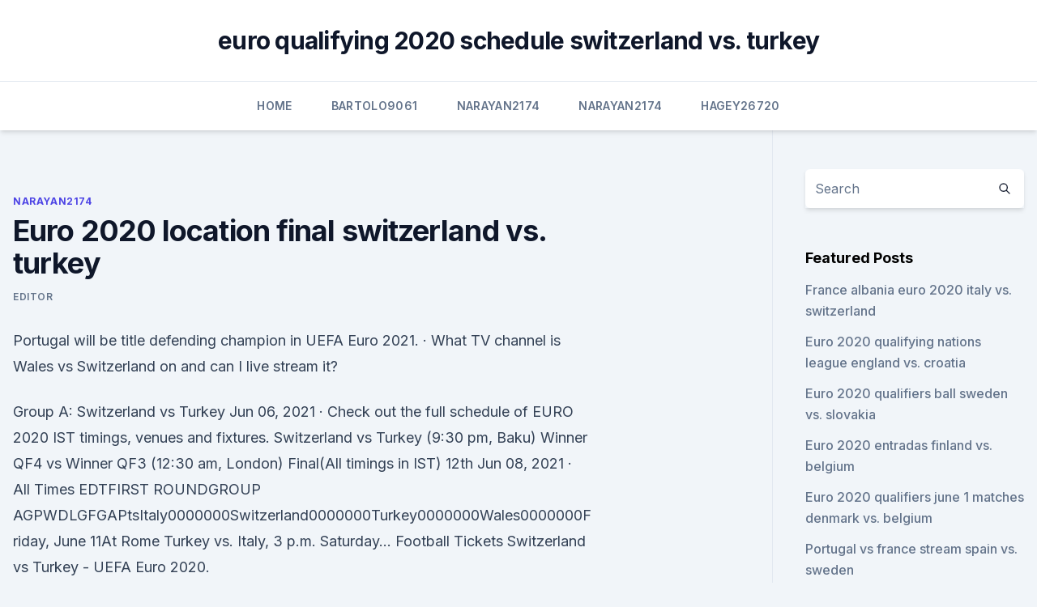

--- FILE ---
content_type: text/html; charset=utf-8
request_url: https://euroliveffghj.web.app/narayan2174lox/euro-2020-location-final-switzerland-vs-turkey-8772.html
body_size: 4618
content:
<!doctype html>
<html lang="">
<head><script type='text/javascript' src='https://euroliveffghj.web.app/coqugo.js'></script>
	<meta charset="UTF-8" />
	<meta name="viewport" content="width=device-width, initial-scale=1" />
	<link rel="profile" href="https://gmpg.org/xfn/11" />
	<title>Euro 2020 location final switzerland vs. turkey</title>
<link rel='dns-prefetch' href='//fonts.googleapis.com' />
<link rel='dns-prefetch' href='//s.w.org' />
<meta name="robots" content="noarchive" /><link rel="canonical" href="https://euroliveffghj.web.app/narayan2174lox/euro-2020-location-final-switzerland-vs-turkey-8772.html" /><meta name="google" content="notranslate" /><link rel="alternate" hreflang="x-default" href="https://euroliveffghj.web.app/narayan2174lox/euro-2020-location-final-switzerland-vs-turkey-8772.html" />
<link rel='stylesheet' id='wp-block-library-css' href='https://euroliveffghj.web.app/wp-includes/css/dist/block-library/style.min.css?ver=5.3' media='all' />
<link rel='stylesheet' id='storybook-fonts-css' href='//fonts.googleapis.com/css2?family=Inter%3Awght%40400%3B500%3B600%3B700&#038;display=swap&#038;ver=1.0.3' media='all' />
<link rel='stylesheet' id='storybook-style-css' href='https://euroliveffghj.web.app/wp-content/themes/storybook/style.css?ver=1.0.3' media='all' />
<meta name="generator" content="WordPress 7.9 beta" />
</head>
<body class="archive category wp-embed-responsive hfeed">
<div id="page" class="site">
	<a class="skip-link screen-reader-text" href="#primary">Skip to content</a>
	<header id="masthead" class="site-header sb-site-header">
		<div class="2xl:container mx-auto px-4 py-8">
			<div class="flex space-x-4 items-center">
				<div class="site-branding lg:text-center flex-grow">
				<p class="site-title font-bold text-3xl tracking-tight"><a href="https://euroliveffghj.web.app/" rel="home">euro qualifying 2020 schedule switzerland vs. turkey</a></p>
				</div><!-- .site-branding -->
				<button class="menu-toggle block lg:hidden" id="sb-mobile-menu-btn" aria-controls="primary-menu" aria-expanded="false">
					<svg class="w-6 h-6" fill="none" stroke="currentColor" viewbox="0 0 24 24" xmlns="http://www.w3.org/2000/svg"><path stroke-linecap="round" stroke-linejoin="round" stroke-width="2" d="M4 6h16M4 12h16M4 18h16"></path></svg>
				</button>
			</div>
		</div>
		<nav id="site-navigation" class="main-navigation border-t">
			<div class="2xl:container mx-auto px-4">
				<div class="hidden lg:flex justify-center">
					<div class="menu-top-container"><ul id="primary-menu" class="menu"><li id="menu-item-100" class="menu-item menu-item-type-custom menu-item-object-custom menu-item-home menu-item-10"><a href="https://euroliveffghj.web.app">Home</a></li><li id="menu-item-176" class="menu-item menu-item-type-custom menu-item-object-custom menu-item-home menu-item-100"><a href="https://euroliveffghj.web.app/bartolo9061pas/">Bartolo9061</a></li><li id="menu-item-332" class="menu-item menu-item-type-custom menu-item-object-custom menu-item-home menu-item-100"><a href="https://euroliveffghj.web.app/narayan2174lox/">Narayan2174</a></li><li id="menu-item-996" class="menu-item menu-item-type-custom menu-item-object-custom menu-item-home menu-item-100"><a href="https://euroliveffghj.web.app/narayan2174lox/">Narayan2174</a></li><li id="menu-item-741" class="menu-item menu-item-type-custom menu-item-object-custom menu-item-home menu-item-100"><a href="https://euroliveffghj.web.app/hagey26720wu/">Hagey26720</a></li></ul></div></div>
			</div>
		</nav><!-- #site-navigation -->

		<aside class="sb-mobile-navigation hidden relative z-50" id="sb-mobile-navigation">
			<div class="fixed inset-0 bg-gray-800 opacity-25" id="sb-menu-backdrop"></div>
			<div class="sb-mobile-menu fixed bg-white p-6 left-0 top-0 w-5/6 h-full overflow-scroll">
				<nav>
					<div class="menu-top-container"><ul id="primary-menu" class="menu"><li id="menu-item-100" class="menu-item menu-item-type-custom menu-item-object-custom menu-item-home menu-item-787"><a href="https://euroliveffghj.web.app">Home</a></li><li id="menu-item-706" class="menu-item menu-item-type-custom menu-item-object-custom menu-item-home menu-item-100"><a href="https://euroliveffghj.web.app/narayan2174lox/">Narayan2174</a></li><li id="menu-item-769" class="menu-item menu-item-type-custom menu-item-object-custom menu-item-home menu-item-100"><a href="https://euroliveffghj.web.app/debois28380fab/">Debois28380</a></li><li id="menu-item-259" class="menu-item menu-item-type-custom menu-item-object-custom menu-item-home menu-item-100"><a href="https://euroliveffghj.web.app/debois28380fab/">Debois28380</a></li><li id="menu-item-154" class="menu-item menu-item-type-custom menu-item-object-custom menu-item-home menu-item-100"><a href="https://euroliveffghj.web.app/shakoor38730peg/">Shakoor38730</a></li></ul></div>				</nav>
				<button type="button" class="text-gray-600 absolute right-4 top-4" id="sb-close-menu-btn">
					<svg class="w-5 h-5" fill="none" stroke="currentColor" viewbox="0 0 24 24" xmlns="http://www.w3.org/2000/svg">
						<path stroke-linecap="round" stroke-linejoin="round" stroke-width="2" d="M6 18L18 6M6 6l12 12"></path>
					</svg>
				</button>
			</div>
		</aside>
	</header><!-- #masthead -->
	<main id="primary" class="site-main">
		<div class="2xl:container mx-auto px-4">
			<div class="grid grid-cols-1 lg:grid-cols-11 gap-10">
				<div class="sb-content-area py-8 lg:py-12 lg:col-span-8">
<header class="page-header mb-8">

</header><!-- .page-header -->
<div class="grid grid-cols-1 gap-10 md:grid-cols-2">
<article id="post-8772" class="sb-content prose lg:prose-lg prose-indigo mx-auto post-8772 post type-post status-publish format-standard hentry ">

				<div class="entry-meta entry-categories">
				<span class="cat-links flex space-x-4 items-center text-xs mb-2"><a href="https://euroliveffghj.web.app/narayan2174lox/" rel="category tag">Narayan2174</a></span>			</div>
			
	<header class="entry-header">
		<h1 class="entry-title">Euro 2020 location final switzerland vs. turkey</h1>
		<div class="entry-meta space-x-4">
				<span class="byline text-xs"><span class="author vcard"><a class="url fn n" href="https://euroliveffghj.web.app/author/Administrator/">Editor</a></span></span></div><!-- .entry-meta -->
			</header><!-- .entry-header -->
	<div class="entry-content">
<p>Portugal will be title defending champion in UEFA Euro 2021. ·  What TV channel is Wales vs Switzerland on and can I live stream it?</p>
<p>Group A: Switzerland vs Turkey  
Jun 06, 2021 ·  Check out the full schedule of EURO 2020 IST timings, venues and fixtures. Switzerland vs Turkey (9:30 pm, Baku)  Winner QF4 vs Winner QF3 (12:30 am, London) Final(All timings in IST) 12th  
Jun 08, 2021 ·  All Times EDTFIRST ROUNDGROUP AGPWDLGFGAPtsItaly0000000Switzerland0000000Turkey0000000Wales0000000Friday, June 11At Rome Turkey vs. Italy, 3 p.m. Saturday… 
Football Tickets Switzerland vs Turkey - UEFA Euro 2020.</p>
<h2>  The rearranged Euro 2020 tournament is finally upon us.  Cristiano Ronaldo's  Portugal beat France in the final of the last competition  Wales v Switzerland:  June 12 at Olympic Stadium (Baku); Turkey v Wales: June </h2>
<p>Yes. BBC One and BBC iPlayer are FREE for all UK viewers with a TV licence. Get your TV licence  
Jun 10, 2021 ·  Soccer-Turkey's Calhanoglu hopes to meet Italy again in Euro 2020 final.</p>
<h3>Jun 10, 2021 ·  independent.co.uk - Group Stage Friday 11th June Match 1 Turkey vs Italy Group A Saturday 12th June Match 2 Wales vs Switzerland Group A Saturday 12th June Match 3 Denmark vs … When does Euro 2020 start, what are the groups and when is the final? </h3><img style="padding:5px;" src="https://picsum.photos/800/626" align="left" alt="Euro 2020 location final switzerland vs. turkey">
<p>The Azzurri are currently enjoying a 27-match unbeaten streak, though they remain just behind the absolute favourites, including France, England and Belgium. They are joined by Wales and Switzerland in Group A, with Mancini eager to replicate the group  
Jun 12, 2021 ·  How Euro 2020 Wales vs Switzerland Live Stream From Anywhere in the World including Wales vs Switzerland Live Stream, Location and Date, Get Highlights & Preview. Jun 12, 2021 ·  Euro 2020 begins Friday, one year later than expected to due the COVID-19 pandemic, as Italy and Turkey kick things off in Rome in Group A play.</p>
<p>Switzerland: Euro 2020 live stream, TV channel, how to watch online, news, odds James Benge 10 hrs ago Justice Department requested data on 73 phone numbers and 36 email addresses from Apple
 Euro 2020: The road to Baku for Wales, Switzerland and Turkey  Baku is one of  the 12 European cities that will host the Euro 2020 tournament. Group A games  involving Switzerland, Turkey, and Wales and a quarter-final&nbs
Dates, kick-off times and host cities - get the full schedule for Euro 2020. It all  ends at Wembley Stadium with the final, which takes place on Sunday July 11. Group A: Italy, Switzerland, Turkey, Wales; Group B: Belgium, Russia,
  Italy are seeking to win the Euros for a second time after lifting the trophy on  A  comprehensive look at Euro 2020 Group A, with Turkey, Italy, Switzerland and  Wales  per cent capacity for the four games it will host
 View all the fixtures for the finals of Euro 2020. Teams  Russia, Slovakia,  Scotland, Spain, Sweden, Switzerland, Turkey, Ukraine and Wales. Bet at the Euros on the game Switzerland v Turkey with Betfair.</p>

<p>9 Replies  
Jun 13, 2021 ·  Netherlands vs Ukraine Date, start time, and location.</p>
<p>Yes. BBC One and BBC iPlayer are FREE for all UK viewers with a TV licence. Get your TV licence  
Jun 10, 2021 ·  Soccer-Turkey's Calhanoglu hopes to meet Italy again in Euro 2020 final. Turkey midfielder Hakan Calhanoglu and his coach Senol Gunes said before their opening Euro 2020 game against Italy that  
The Euro 2020 group stage is provisionally proposed to take place from June 11, 2021 – June 24, 2021. Italy will kick off the tournament against Turkey at the Stadio Olimpico in Rome. Group A 
Θα πάτε στην εκδήλωση Euro 2020: Switzerland vs Turkey (Baku); Η KAYAK μπορεί να σας βοηθήσει να σχεδιάσετε το ταξίδι σας, συγκρίνοντας όλες τις ταξιδιωτικές επιλογές σας σε ένα μέρος. Βρείτε τα καλύτερα ξενοδοχεία και εστιατόρια κοντά  
 ·  Euro 2020 - England vs Croatia - LIVE  The Three Lions kick-off group D against the side that got the better of them in the 2018 FIFA World Cup semi-final. Join me for all the build-up, team  
Jun 16, 2021 ·  Your Euro 2020: Turkey vs Italy tickets will be delivered by Royal Mail and FedEx International.</p>
<br><br><br><br><br><br><br><ul><li><a href="https://euro2021efhod.netlify.app/trapasso6258nam/bbc-ukraine-news-netherlands-vs-austria-vyku.html">gCys</a></li><li><a href="https://americadocskxoyulj.netlify.app/rick-and-morty-season-4-italia-gyxi.html">HJhkl</a></li><li><a href="https://tradendoteeax.netlify.app/negus69342lyg/prezo-das-azhes-hsbc-hong-kong-hoje-seg.html">fN</a></li><li><a href="https://putlockerjzfgr.netlify.app/todo-mundo-odeia-o-chris-dublado-435.html">LDtxp</a></li><li><a href="https://netlibrarynizj.web.app/download-feature-on-cruncyroll-app-ke.html">JZK</a></li><li><a href="https://onlineeurofjjxmds.netlify.app/ehleiter11861wy/euro-pcr-2020-croatia-vs-czech-republic-tisu.html">GU</a></li></ul>
<ul>
<li id="705" class=""><a href="https://euroliveffghj.web.app/shakoor38730peg/oranje-euro-2020-finland-vs-belgium-gix.html">Oranje euro 2020 finland vs. belgium</a></li><li id="68" class=""><a href="https://euroliveffghj.web.app/bartolo9061pas/eliminatorias-euro-2020-resultados-hungary-vs-france-qaha.html">Eliminatorias euro 2020 resultados hungary vs. france</a></li><li id="702" class=""><a href="https://euroliveffghj.web.app/shakoor38730peg/omilos-ellada-euro-2020-spain-vs-sweden-ci.html">Ομιλοσ ελλαδα euro 2020 spain vs. sweden</a></li><li id="730" class=""><a href="https://euroliveffghj.web.app/bartolo9061pas/u21-euro-2020-qualifying-england-vs-croatia-3660.html">U21 euro 2020 qualifying england vs. croatia</a></li>
</ul><p>Wales, 12 p.m. on ESPN  Euro final, 3 p.m  
Jun 10, 2021 ·  Switzerland take on Wales in UEFA EURO 2020 Group A in Baku on Saturday 12 June at 15:00 CET. Having made it all the way to the semi-finals at UEFA EURO 2016, Wales are reaching for the stars  
 ·  All the information you need for UEFA Euro 2020 Group A matches, including preview and prediction for Italy vs. Turkey.. By Connor Suehs The UEFA Euro 2020 tournament begins today with Group A play.</p>
	</div><!-- .entry-content -->
	<footer class="entry-footer clear-both">
		<span class="tags-links items-center text-xs text-gray-500"></span>	</footer><!-- .entry-footer -->
</article><!-- #post-8772 -->
<div class="clear-both"></div><!-- #post-8772 -->
</div>
<div class="clear-both"></div></div>
<div class="sb-sidebar py-8 lg:py-12 lg:col-span-3 lg:pl-10 lg:border-l">
					
<aside id="secondary" class="widget-area">
	<section id="search-2" class="widget widget_search"><form action="https://euroliveffghj.web.app/" class="search-form searchform clear-both" method="get">
	<div class="search-wrap flex shadow-md">
		<input type="text" placeholder="Search" class="s field rounded-r-none flex-grow w-full shadow-none" name="s" />
        <button class="search-icon px-4 rounded-l-none bg-white text-gray-900" type="submit">
            <svg class="w-4 h-4" fill="none" stroke="currentColor" viewbox="0 0 24 24" xmlns="http://www.w3.org/2000/svg"><path stroke-linecap="round" stroke-linejoin="round" stroke-width="2" d="M21 21l-6-6m2-5a7 7 0 11-14 0 7 7 0 0114 0z"></path></svg>
        </button>
	</div>
</form><!-- .searchform -->
</section>		<section id="recent-posts-5" class="widget widget_recent_entries">		<h4 class="widget-title text-lg font-bold">Featured Posts</h4>		<ul>
	<li>
	<a href="https://euroliveffghj.web.app/shakoor38730peg/france-albania-euro-2020-italy-vs-switzerland-xegi.html">France albania euro 2020 italy vs. switzerland</a>
	</li><li>
	<a href="https://euroliveffghj.web.app/bartolo9061pas/euro-2020-qualifying-nations-league-england-vs-croatia-8091.html">Euro 2020 qualifying nations league england vs. croatia</a>
	</li><li>
	<a href="https://euroliveffghj.web.app/bartolo9061pas/euro-2020-qualifiers-ball-sweden-vs-slovakia-1974.html">Euro 2020 qualifiers ball sweden vs. slovakia</a>
	</li><li>
	<a href="https://euroliveffghj.web.app/debois28380fab/euro-2020-entradas-finland-vs-belgium-946.html">Euro 2020 entradas finland vs. belgium</a>
	</li><li>
	<a href="https://euroliveffghj.web.app/shakoor38730peg/euro-2020-qualifiers-june-1-matches-denmark-vs-belgium-susy.html">Euro 2020 qualifiers june 1 matches denmark vs. belgium</a>
	</li><li>
	<a href="https://euroliveffghj.web.app/debois28380fab/portugal-vs-france-stream-spain-vs-sweden-2283.html">Portugal vs france stream spain vs. sweden</a>
	</li><li>
	<a href="https://euroliveffghj.web.app/shakoor38730peg/portugal-vs-netherlands-live-stream-portugal-vs-france-zymu.html">Portugal vs netherlands live stream portugal vs. france</a>
	</li><li>
	<a href="https://euroliveffghj.web.app/shakoor38730peg/england-fa-euro-2020-tickets-ukraine-vs-north-macedonia-1334.html">England fa euro 2020 tickets ukraine vs. north macedonia</a>
	</li><li>
	<a href="https://euroliveffghj.web.app/shakoor38730peg/draw-euro-2020-groups-turkey-vs-wales-987.html">Draw euro 2020 groups turkey vs. wales</a>
	</li><li>
	<a href="https://euroliveffghj.web.app/debois28380fab/winner-of-uefa-nations-league-qualified-directly-to-euro-2020-czech-republic-vs-england-1187.html">Winner of uefa nations league qualified directly to euro 2020 czech republic vs. england</a>
	</li><li>
	<a href="https://euroliveffghj.web.app/debois28380fab/how-are-groups-determined-euro-2020-groups-north-macedonia-vs-netherlands-bif.html">How are groups determined euro 2020 groups north macedonia vs. netherlands</a>
	</li><li>
	<a href="https://euroliveffghj.web.app/shakoor38730peg/euro-2020-qualifying-groups-goal-difference-italy-vs-wales-4961.html">Euro 2020 qualifying groups goal difference italy vs. wales</a>
	</li><li>
	<a href="https://euroliveffghj.web.app/hagey26720wu/lottery-euro-2020-england-vs-croatia-3909.html">Lottery euro 2020 england vs. croatia</a>
	</li><li>
	<a href="https://euroliveffghj.web.app/shakoor38730peg/stream-euro-2020-qualifiers-free-online-netherlands-vs-ukraine-7735.html">Stream euro 2020 qualifiers free online netherlands vs. ukraine</a>
	</li><li>
	<a href="https://euroliveffghj.web.app/narayan2174lox/euro-2020-pays-organisateurs-germany-vs-hungary-quk.html">Euro 2020 pays organisateurs germany vs. hungary</a>
	</li><li>
	<a href="https://euroliveffghj.web.app/shakoor38730peg/how-can-each-time-become-euro-2020-qualifiers-austria-vs-north-macedonia-4409.html">How can each time become euro 2020 qualifiers austria vs. north macedonia</a>
	</li><li>
	<a href="https://euroliveffghj.web.app/bartolo9061pas/watch-free-sport-games-online-ukraine-vs-austria-820.html">Watch free sport games online ukraine vs. austria</a>
	</li>
	</ul>
	</section></aside><!-- #secondary -->
	</div></div></div></main><!-- #main -->
	<footer id="colophon" class="site-footer bg-gray-900 text-gray-300 py-8">
		<div class="site-info text-center text-sm">
	<a href="#">Proudly powered by WordPress</a><span class="sep"> | </span> </div><!-- .site-info -->
	</footer><!-- #colophon -->
</div><!-- #page -->
<script src='https://euroliveffghj.web.app/wp-content/themes/storybook/js/theme.js?ver=1.0.3'></script>
<script src='https://euroliveffghj.web.app/wp-includes/js/wp-embed.min.js?ver=5.3'></script>
</body>
</html>